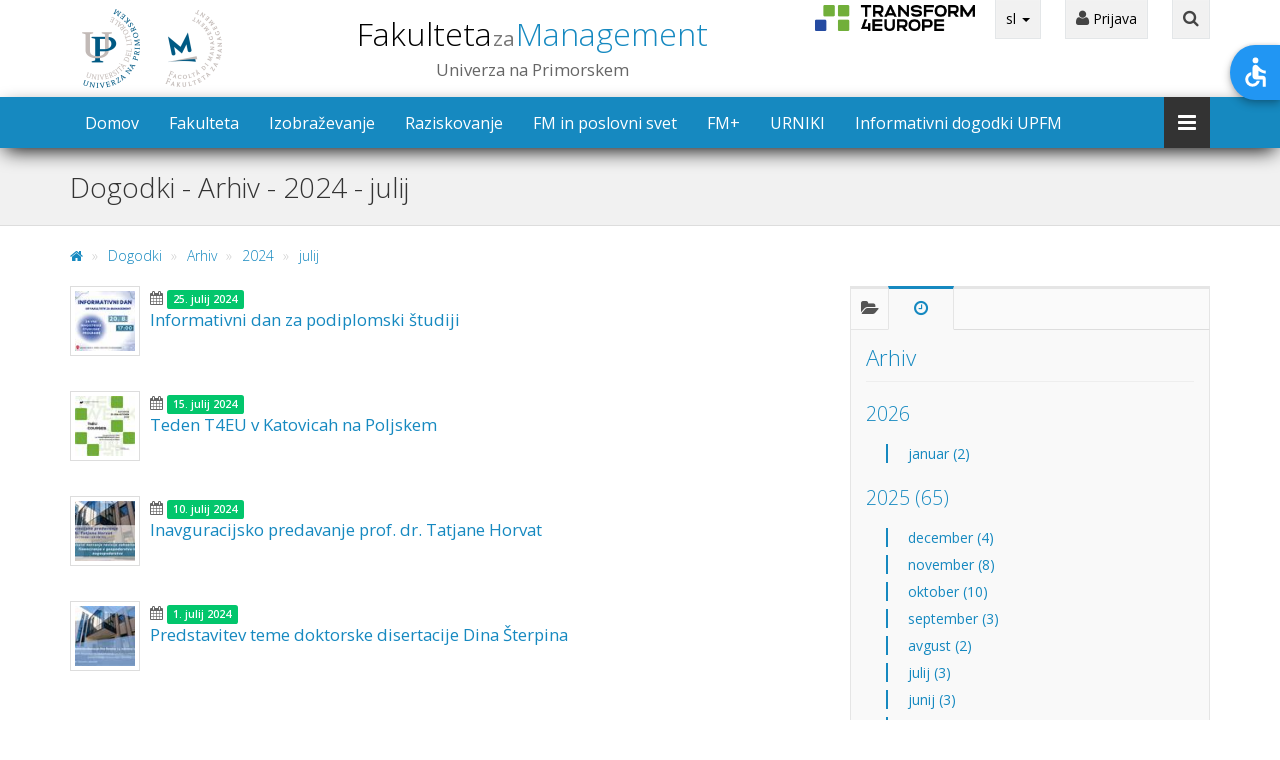

--- FILE ---
content_type: text/html; charset=utf-8
request_url: https://www.fm-kp.si/dogodki/arhiv/2024/7
body_size: 10493
content:

<!DOCTYPE html>
<html lang="sl-SI" class="bizis-nblog">
<head>
    <meta charset="utf-8" />
    <meta name="viewport" content="width=device-width, initial-scale=1">
    <meta name="viewport" content="width=device-width, initial-scale=1.0, minimum-scale=1.0, maximum-scale=1.0, user-scalable=no">
    <title>UP, Fakulteta za management - Dogodki - Arhiv - 2024 - julij</title>
    <style type="text/css">
        .zone-content img[border="1"] {
            border: 1px solid #ddd !important;
        }
    </style>

    <!--[if lt IE 9]>
<script src="/Themes/BizisBootstrapTheme/scripts/html5shiv.min.js" type="text/javascript"></script>
<![endif]-->
<!--[if lt IE 9]>
<script src="/Themes/BizisBootstrapTheme/scripts/respond.min.js" type="text/javascript"></script>
<![endif]-->
<meta content="Orchard" name="generator" />
<meta content="IE=edge,chrome=1" http-equiv="X-UA-Compatible" />
<link href="/Themes/BizisBootstrapTheme/Styles/Site.min.css?v=26" rel="stylesheet" type="text/css" />
<link href="/Themes/BizisBootstrapTheme/Styles/OpenAccessibility/style.css?v=1" rel="stylesheet" type="text/css" />

    <link rel="shortcut icon" href="/Themes/BizisBootstrapTheme/img/favicon16.ico" type="image/x-icon">
    <link rel="icon" href="/Themes/BizisBootstrapTheme/img/favicon32.png" sizes="32x32">
    <link rel="icon" href="/Themes/BizisBootstrapTheme/img/favicon48.png" sizes="48x48">
    <link rel="icon" href="/Themes/BizisBootstrapTheme/img/favicon96.png" sizes="96x96">
    <link rel="icon" href="/Themes/BizisBootstrapTheme/img/favicon144.png" sizes="144x144">
            <script>
            !function (f, b, e, v, n, t, s) {
                if (f.fbq) return; n = f.fbq = function () {
                    n.callMethod ?
                    n.callMethod.apply(n, arguments) : n.queue.push(arguments)
                };
                if (!f._fbq) f._fbq = n; n.push = n; n.loaded = !0; n.version = '2.0';
                n.queue = []; t = b.createElement(e); t.async = !0;
                t.src = v; s = b.getElementsByTagName(e)[0];
                s.parentNode.insertBefore(t, s)
            }(window, document, 'script', 'https://connect.facebook.net/en_US/fbevents.js');
            fbq('init', '380438899199657');
            fbq('track', 'PageView');
        </script>
        <noscript>
            <img height="1" width="1" src="https://www.facebook.com/tr?id=380438899199657&ev=PageView&noscript=1" />
        </noscript>
</head>
<!--[if !(IE 8)]> -->
<div id="preloader">
    <div id="status">&nbsp;</div>
</div>
<!-- <![endif]-->

<body id="skrollr-body" class="theme-inverse">
    
<div class="fsplit-1234" id="sb-site">    <div class="boxed">
        


<!-- Modal -->
<form action="https://vis.upr.si/fm/prijava_kon.asp" method="post">    <div class="modal fade" id="sisModal" tabindex="-1" role="dialog" aria-labelledby="sisModalLabel" aria-hidden="true">
        <div class="modal-dialog">
            <div class="modal-content">
                <div class="modal-header">
                    <button type="button" class="close" data-dismiss="modal" aria-hidden="true">&times;</button>
                    <h4 class="modal-title" id="sisModalLabel">Prijava v ŠIS</h4>
                </div>
                <div class="modal-body">
                    <div class="form-group">
                        <div class="input-group login-input">
                            <span class="input-group-addon"><i class="fa fa-user"></i></span>
                            <input type="text" name="up_ime"   placeholder="Uporabniško ime"    class="form-control" />
                        </div>
                        <br>
                        <div class="input-group login-input">
                            <span class="input-group-addon"><i class="fa fa-lock"></i></span>
                            <input type="password" name="geslo" class="form-control" placeholder="Geslo">
                        </div>
                        <input name="jezik" type="hidden" value="SLO">
                        <div class="clearfix"></div>
                    </div>
                </div>
                <div class="modal-footer">
                    <button type="button" class="btn btn-ar btn-default" data-dismiss="modal">Zapri</button>
                    <button type="submit" class="btn btn-ar btn-primary pull-right">Prijava</button>
                </div>
            </div>
        </div>
    </div>
<input name="__RequestVerificationToken" type="hidden" value="yiw0kU73Wd0oO3H_uaBTDmRpwzqvDiefl88qJRZL2bGCtSoGTlk-IUdUInm6TW3pM5nkxh5gp-WUCOwH5xf2rtBkYRqrJTRMyXcIZm4y_QI1" /></form>                 <header id="header-full-top" class="hidden-xs header-full">
                    <div class="container">
                        <div style="display:flex; flex-direction: row; justify-content: space-between; flex-wrap: nowrap;">
                            <div class="header-full-title" style="width: 180px; padding-left: 0; float: none;">
                            </div>
                            <div class="header-full-title" style="flex-grow: 3; padding-left: 0; float:none; background-image:none;">


<h1 style="text-align:center;">
    <a href="/" class="active">
  Fakulteta <small>za</small> <span>Management</span>    </a>
</h1>
<p>
 Univerza na Primorskem</p>

                            </div>
                            <div>
                                <div class="slogan slogan-sl hidden-sm hidden-xs" style="height:30px; width:160px; margin-top:5px; ">
                                    <img src="/Themes/BizisBootstrapTheme/img/upfm2022/logo_T4E.png" class="img-responsive">
                                </div>
                                
                            </div>
                            <div>
                                <nav class="top-nav" style="text-align:right;">
<div class="zone zone-top-navigation">




    <div class="dropdown">
        <a href="#" class="dropdown-toggle" data-toggle="dropdown">
            sl 
            <span class="caret"></span>
        </a>
        <ul class="dropdown-menu dropdown-menu-left" role="menu">
            <li role="presentation"><a role="menuitem" style="display:block;" href="/en">en -  English</a></li>
        </ul>
    </div>


<div class="dropdown">
    <a href="#" class="dropdown-toggle" data-toggle="dropdown">
        <i class="fa fa-user"></i>
Prijava    </a>
    <div class="dropdown-menu dropdown-menu-right dropdown-login-box animated fadeInUp">
        <h4 class="section-title">Prijava</h4>
            <div class="navbar-xs-links  text-center btn-group">
                <button class="btn btn-ar btn-sm btn-default" data-toggle="modal" data-target="#sisModal">
                    <i class="fa fa-sign-in"></i> ŠIS
                </button> 
                <button class="btn btn-ar btn-sm btn-info" onclick="document.location.href='https://www.fm-kp.si/intranet'">
                    <i class="fa fa fa-arrow-right"></i> Intranet
                </button>
                <button class="btn btn-ar btn-sm btn-primary" onclick="document.location.href='https://eucilnica.si/2017/login/index.php?lang=sl'">e-učilnica</button>
            </div>
            <hr />
        <form action="/uporabniki/prijava?ReturnUrl=%2Fintranet" method="post">                <div class="form-group">
                    <div class="input-group login-input">
                        <span class="input-group-addon"><i class="fa fa-user"></i></span>
                        <input type="text" name="userNameOrEmail" placeholder="Uporabniško ime" class="form-control" />
                    </div>
                    <br>
                    <div class="input-group login-input">
                        <span class="input-group-addon"><i class="fa fa-lock"></i></span>
                        <input type="password" name="password" class="form-control" placeholder="Geslo">
                    </div>
                    <div class="checkbox pull-left">
                        <label>
                            <input id="remember-me" name="rememberMe" type="checkbox" value="true" /><input name="rememberMe" type="hidden" value="false" /> Zapomni se me
                        </label>
                    </div>
                    <button type="submit" class="btn btn-ar btn-primary pull-right">Prijava</button>
                    <div class="clearfix"></div>


                </div>
<input name="__RequestVerificationToken" type="hidden" value="7hYZXfL9iyr9ezNTtK0gLHnjmZgkCjrRxZULTq8zSFrBDOVPSR_B55upp72N30K1UwC5shHtdlqOPsqC1KrSdE2cQXTpz8AQb_5gYW4Rodw1" /></form>    </div>

</div>




<div class="dropdown hidden-md hidden-sm hidden-xs">
    <a href="#" class="dropdown-toggle" data-toggle="dropdown"><i class="fa fa-search"></i></a>
    <div class="dropdown-menu dropdown-menu-right dropdown-search-box animated fadeInUp">
<form action="/Search" class="search-form" method="get">            <div class="input-group">
                <input class="form-control" id="q" name="q" placeholder="Išči..." type="text" value="" />

                <span class="input-group-btn">
                    <button class="btn btn-ar btn-primary" type="submit">Išči!</button>
                </span>
            </div>
</form>    </div>
</div>
</div>                                </nav>
                            </div>
                        </div>
                    </div>
                </header>
        




<nav class="navbar navbar-static-top navbar-default navbar-header-full navbar-inverse yamm " role="navigation" id="header">
    <div class="container">
        <div class="navbar-header">
            <button type="button" class="navbar-toggle" data-toggle="collapse" data-target="#bs-example-navbar-collapse-1">
                <span class="sr-only">Toggle navigation</span>
                <i class="fa fa-bars"></i>
            </button>

<a class="navbar-brand hidden-lg hidden-md hidden-sm" href="/">
  Fakulteta <small>za</small> <span>Management</span></a>



        </div>
        <div class="pull-right">
            <a href="javascript:void(0);" class="sb-icon-navbar sb-toggle-right"><i class="fa fa-bars"></i></a>
        </div>
            <div class="navbar-xs-links hidden-lg hidden-md hidden-sm text-center">
                <a class="btn btn-ar btn-sm btn-default" href="javascript:void(0);" data-toggle="modal" data-target="#sisModal">
                    <i class="fa fa-sign-in"></i> ŠIS
                </a>
                <a class="btn btn-ar btn-sm btn-default" href="/intranet" >
                    <i class="fa fa fa-arrow-right"></i> Intranet
                </a>
                <a class="btn btn-ar btn-sm btn-primary" href="https://eucilnica.si/2017/login/index.php?lang=sl">e-učilnica</a>
            </div>
        <div class="collapse navbar-collapse" id="bs-example-navbar-collapse-1">
            <ul class="nav navbar-nav">

<li >

    <a href="/" >
                Domov        
        
    </a>
</li>

<li >

    <a href="/predstavitev" >
                Fakulteta        
        
    </a>
</li>

<li >

    <a href="/izobrazevanje" >
                Izobraževanje        
        
    </a>
</li>

<li >

    <a href="/raziskovanje" >
                Raziskovanje        
        
    </a>
</li>

<li >

    <a href="/fm_in_poslovni_svet" >
                FM in poslovni svet        
        
    </a>
</li>

<li >

    <a href="/fmplus" >
                FM+        
        
    </a>
</li>

<li >

    <a href="https://www.fm-kp.si/izobrazevanje/URNIKI" >
                URNIKI        
        
    </a>
</li>

<li >

    <a href="https://www.fm-kp.si/izobrazevanje/informativni_dnevi" >
                Informativni dogodki UPFM        
        
    </a>
</li>

            </ul>

        </div>
    </div>
</nav>




            <header id="layout-before-main group" class="main-header no-margin-bottom">

                <div class="container">

<h1 class="page-title">Dogodki - Arhiv - 2024 - julij </h1>                </div>
            </header>

            <div class="hidden-md hidden-lg margin-bottom-20"></div>
            <div class="container layout-breadcrumbs hidden-sm hidden-xs">


<div class="row">
    <div class="col-md-12 hidden-xs hidden-sm">
        <ol class="breadcrumb" >
                <li >
                        <a href="/" ><i class="fa fa-home"></i></a>
                </li>
                <li >
                        <a href="/dogodki" >Dogodki</a>
                </li>
                <li >
                        <a href="/dogodki/arhiv" >Arhiv</a>
                </li>
                <li >
                        <a href="/dogodki/arhiv/2024" >2024</a>
                </li>
                <li >
                        <a href="/dogodki/arhiv/2024/7"  class="active">julij</a>
                </li>
        </ol>

        <div class="clearfix"></div>
    </div>
</div>
            </div>
                
        <div id="layout-main-container">
            <div id="layout-main" class="group">

                <div id="layout-content" class="group">
                                                                <div id="content" class="group">
                            <div class="zone zone-content">

<div class="row">
    <div class="col-md-8">

<div class="media">
    <a class="pull-left" href="/dogodki/Informativni_dan_za_podiplomski_študiji">
        <img class="media-object thumbnail" src="/Media/Default/dogodki/_Thumbnails/70x70ae/SOFINANCIRANJE%20DOKTORSKEGA%20ŠTUDIJA%20V%20LETU%20202425%20Za%20vse%20študente%20UP%20(3).jpg" alt="" style="width:70px; height:70px;">
    </a>
    <div class="media-body">
        <i class="fa fa-calendar"></i>
        <span class="label label-success" >
            25. julij 2024
        </span>
        

        <h5 class="media-heading"><a href="/dogodki/Informativni_dan_za_podiplomski_študiji">Informativni dan za podiplomski študiji</a></h5>

    </div>
</div>

<div class="media">
    <a class="pull-left" href="/dogodki/Teden_T4EU_v_Katovicah_na_Poljskem">
        <img class="media-object thumbnail" src="/Media/Default/novice/_Thumbnails/70x70ae/IMG_0346.jpg" alt="" style="width:70px; height:70px;">
    </a>
    <div class="media-body">
        <i class="fa fa-calendar"></i>
        <span class="label label-success" >
            15. julij 2024
        </span>
        

        <h5 class="media-heading"><a href="/dogodki/Teden_T4EU_v_Katovicah_na_Poljskem">Teden T4EU v Katovicah na Poljskem</a></h5>

    </div>
</div>

<div class="media">
    <a class="pull-left" href="/dogodki/inavguracijsko_predavanje_prof_dr_Tatjane_Horvat">
        <img class="media-object thumbnail" src="/Media/Default/dogodki/_Thumbnails/70x70ae/Gostovanje%20ameriškega%20raziskovalca%20dr.%20Petra%20Oražem%20(3).jpg" alt="" style="width:70px; height:70px;">
    </a>
    <div class="media-body">
        <i class="fa fa-calendar"></i>
        <span class="label label-success" >
            10. julij 2024
        </span>
        

        <h5 class="media-heading"><a href="/dogodki/inavguracijsko_predavanje_prof_dr_Tatjane_Horvat">Inavguracijsko predavanje prof. dr. Tatjane Horvat</a></h5>

    </div>
</div>

<div class="media">
    <a class="pull-left" href="/dogodki/predstavitev_teme_doktorske_disertacije_Dina_Šterpina">
        <img class="media-object thumbnail" src="/Media/Default/predstavitev/_Thumbnails/70x70ae/Study%20in%20SLO_B2M_posamezni%20B2%20programi%20(1).jpg" alt="" style="width:70px; height:70px;">
    </a>
    <div class="media-body">
        <i class="fa fa-calendar"></i>
        <span class="label label-success" >
            1. julij 2024
        </span>
        

        <h5 class="media-heading"><a href="/dogodki/predstavitev_teme_doktorske_disertacije_Dina_Šterpina">Predstavitev teme doktorske disertacije Dina Šterpina</a></h5>

    </div>
</div>

        <section class="text-center">

            
        </section>
    </div>
    <div class="col-md-4">
        
    <ul class="nav nav-tabs nav-tabs-ar">
               
                    <li class="">
                <a href="#categories_tab0" data-toggle="tab" aria-expanded="false"><i class="fa fa-folder-open"></i></a>
            </li>
                    <li class="active">
                <a href="#archive_tab0" data-toggle="tab" aria-expanded="true"><i class="fa fa-clock-o"></i></a>
            </li>
    </ul>
    <div class="tab-content block">
               
                    <div class=" tab-pane" id="categories_tab0">
                <h3 class="post-title no-margin-top">Kategorije</h3>
                
    <ul class="simple">
            <li>
                <a href="/dogodki/predavanja">Predavanja</a>
            </li>
            <li>
                <a href="/dogodki/konference">Konference</a>
            </li>
            <li>
                <a href="/dogodki/studenti">Študenti</a>
            </li>
    </ul>

            </div>
                    <div class="active tab-pane" id="archive_tab0">
                <h3 class="post-title no-margin-top">
                    <a href="/dogodki/arhiv" >Arhiv</a>
                </h3>
                

<div class="archives">
        <ul class="years simple">

                    <li>
                        <h4>2026</h4>
                        <ul class="archiveMonthList">
                                <li>
                                    <a href="/dogodki/arhiv/2026/1">januar (2)</a>
                                </li>
                        </ul>
                    </li>
                    <li class="previous">
                        <h4>2025 <span>(65)</span></h4>
                        <ul class="archiveMonthList">
                                <li>
                                    <a href="/dogodki/arhiv/2025/12">december (4)</a>
                                </li>
                                <li>
                                    <a href="/dogodki/arhiv/2025/11">november (8)</a>
                                </li>
                                <li>
                                    <a href="/dogodki/arhiv/2025/10">oktober (10)</a>
                                </li>
                                <li>
                                    <a href="/dogodki/arhiv/2025/9">september (3)</a>
                                </li>
                                <li>
                                    <a href="/dogodki/arhiv/2025/8">avgust (2)</a>
                                </li>
                                <li>
                                    <a href="/dogodki/arhiv/2025/7">julij (3)</a>
                                </li>
                                <li>
                                    <a href="/dogodki/arhiv/2025/6">junij (3)</a>
                                </li>
                                <li>
                                    <a href="/dogodki/arhiv/2025/5">maj (5)</a>
                                </li>
                                <li>
                                    <a href="/dogodki/arhiv/2025/4">april (5)</a>
                                </li>
                                <li>
                                    <a href="/dogodki/arhiv/2025/3">marec (11)</a>
                                </li>
                                <li>
                                    <a href="/dogodki/arhiv/2025/2">februar (6)</a>
                                </li>
                                <li>
                                    <a href="/dogodki/arhiv/2025/1">januar (5)</a>
                                </li>
                        </ul>
                    </li>
                    <li class="previous">
                        <h4>2024 <span>(69)</span></h4>
                        <ul class="archiveMonthList">
                                <li>
                                    <a href="/dogodki/arhiv/2024/12">december (3)</a>
                                </li>
                                <li>
                                    <a href="/dogodki/arhiv/2024/11">november (6)</a>
                                </li>
                                <li>
                                    <a href="/dogodki/arhiv/2024/10">oktober (6)</a>
                                </li>
                                <li>
                                    <a href="/dogodki/arhiv/2024/9">september (1)</a>
                                </li>
                                <li>
                                    <a href="/dogodki/arhiv/2024/8">avgust (3)</a>
                                </li>
                                <li>
                                    <a href="/dogodki/arhiv/2024/7">julij (4)</a>
                                </li>
                                <li>
                                    <a href="/dogodki/arhiv/2024/6">junij (1)</a>
                                </li>
                                <li>
                                    <a href="/dogodki/arhiv/2024/5">maj (5)</a>
                                </li>
                                <li>
                                    <a href="/dogodki/arhiv/2024/4">april (14)</a>
                                </li>
                                <li>
                                    <a href="/dogodki/arhiv/2024/3">marec (13)</a>
                                </li>
                                <li>
                                    <a href="/dogodki/arhiv/2024/2">februar (7)</a>
                                </li>
                                <li>
                                    <a href="/dogodki/arhiv/2024/1">januar (6)</a>
                                </li>
                        </ul>
                    </li>
                    <li class="previous">
                        <h4>2023 <span>(55)</span></h4>
                        <ul class="archiveMonthList">
                                <li>
                                    <a href="/dogodki/arhiv/2023/12">december (10)</a>
                                </li>
                                <li>
                                    <a href="/dogodki/arhiv/2023/11">november (6)</a>
                                </li>
                                <li>
                                    <a href="/dogodki/arhiv/2023/10">oktober (5)</a>
                                </li>
                                <li>
                                    <a href="/dogodki/arhiv/2023/9">september (2)</a>
                                </li>
                                <li>
                                    <a href="/dogodki/arhiv/2023/8">avgust (4)</a>
                                </li>
                                <li>
                                    <a href="/dogodki/arhiv/2023/6">junij (5)</a>
                                </li>
                                <li>
                                    <a href="/dogodki/arhiv/2023/5">maj (7)</a>
                                </li>
                                <li>
                                    <a href="/dogodki/arhiv/2023/4">april (3)</a>
                                </li>
                                <li>
                                    <a href="/dogodki/arhiv/2023/3">marec (5)</a>
                                </li>
                                <li>
                                    <a href="/dogodki/arhiv/2023/2">februar (4)</a>
                                </li>
                                <li>
                                    <a href="/dogodki/arhiv/2023/1">januar (4)</a>
                                </li>
                        </ul>
                    </li>
                    <li class="previous">
                        <h4>2022 <span>(82)</span></h4>
                        <ul class="archiveMonthList">
                                <li>
                                    <a href="/dogodki/arhiv/2022/12">december (4)</a>
                                </li>
                                <li>
                                    <a href="/dogodki/arhiv/2022/11">november (5)</a>
                                </li>
                                <li>
                                    <a href="/dogodki/arhiv/2022/10">oktober (6)</a>
                                </li>
                                <li>
                                    <a href="/dogodki/arhiv/2022/9">september (3)</a>
                                </li>
                                <li>
                                    <a href="/dogodki/arhiv/2022/8">avgust (4)</a>
                                </li>
                                <li>
                                    <a href="/dogodki/arhiv/2022/7">julij (1)</a>
                                </li>
                                <li>
                                    <a href="/dogodki/arhiv/2022/6">junij (3)</a>
                                </li>
                                <li>
                                    <a href="/dogodki/arhiv/2022/5">maj (14)</a>
                                </li>
                                <li>
                                    <a href="/dogodki/arhiv/2022/4">april (9)</a>
                                </li>
                                <li>
                                    <a href="/dogodki/arhiv/2022/3">marec (13)</a>
                                </li>
                                <li>
                                    <a href="/dogodki/arhiv/2022/2">februar (8)</a>
                                </li>
                                <li>
                                    <a href="/dogodki/arhiv/2022/1">januar (12)</a>
                                </li>
                        </ul>
                    </li>
                    <li class="previous">
                        <h4>2021 <span>(63)</span></h4>
                        <ul class="archiveMonthList">
                                <li>
                                    <a href="/dogodki/arhiv/2021/12">december (4)</a>
                                </li>
                                <li>
                                    <a href="/dogodki/arhiv/2021/11">november (9)</a>
                                </li>
                                <li>
                                    <a href="/dogodki/arhiv/2021/10">oktober (4)</a>
                                </li>
                                <li>
                                    <a href="/dogodki/arhiv/2021/9">september (2)</a>
                                </li>
                                <li>
                                    <a href="/dogodki/arhiv/2021/8">avgust (1)</a>
                                </li>
                                <li>
                                    <a href="/dogodki/arhiv/2021/7">julij (1)</a>
                                </li>
                                <li>
                                    <a href="/dogodki/arhiv/2021/6">junij (2)</a>
                                </li>
                                <li>
                                    <a href="/dogodki/arhiv/2021/5">maj (5)</a>
                                </li>
                                <li>
                                    <a href="/dogodki/arhiv/2021/4">april (9)</a>
                                </li>
                                <li>
                                    <a href="/dogodki/arhiv/2021/3">marec (11)</a>
                                </li>
                                <li>
                                    <a href="/dogodki/arhiv/2021/2">februar (12)</a>
                                </li>
                                <li>
                                    <a href="/dogodki/arhiv/2021/1">januar (3)</a>
                                </li>
                        </ul>
                    </li>
                    <li class="previous">
                        <h4>2020 <span>(41)</span></h4>
                        <ul class="archiveMonthList">
                                <li>
                                    <a href="/dogodki/arhiv/2020/12">december (5)</a>
                                </li>
                                <li>
                                    <a href="/dogodki/arhiv/2020/11">november (3)</a>
                                </li>
                                <li>
                                    <a href="/dogodki/arhiv/2020/10">oktober (7)</a>
                                </li>
                                <li>
                                    <a href="/dogodki/arhiv/2020/9">september (4)</a>
                                </li>
                                <li>
                                    <a href="/dogodki/arhiv/2020/8">avgust (1)</a>
                                </li>
                                <li>
                                    <a href="/dogodki/arhiv/2020/7">julij (1)</a>
                                </li>
                                <li>
                                    <a href="/dogodki/arhiv/2020/6">junij (1)</a>
                                </li>
                                <li>
                                    <a href="/dogodki/arhiv/2020/5">maj (3)</a>
                                </li>
                                <li>
                                    <a href="/dogodki/arhiv/2020/4">april (5)</a>
                                </li>
                                <li>
                                    <a href="/dogodki/arhiv/2020/3">marec (4)</a>
                                </li>
                                <li>
                                    <a href="/dogodki/arhiv/2020/2">februar (5)</a>
                                </li>
                                <li>
                                    <a href="/dogodki/arhiv/2020/1">januar (2)</a>
                                </li>
                        </ul>
                    </li>
                    <li class="previous">
                        <h4>2019 <span>(77)</span></h4>
                        <ul class="archiveMonthList">
                                <li>
                                    <a href="/dogodki/arhiv/2019/12">december (8)</a>
                                </li>
                                <li>
                                    <a href="/dogodki/arhiv/2019/11">november (7)</a>
                                </li>
                                <li>
                                    <a href="/dogodki/arhiv/2019/10">oktober (5)</a>
                                </li>
                                <li>
                                    <a href="/dogodki/arhiv/2019/9">september (2)</a>
                                </li>
                                <li>
                                    <a href="/dogodki/arhiv/2019/8">avgust (2)</a>
                                </li>
                                <li>
                                    <a href="/dogodki/arhiv/2019/7">julij (1)</a>
                                </li>
                                <li>
                                    <a href="/dogodki/arhiv/2019/6">junij (1)</a>
                                </li>
                                <li>
                                    <a href="/dogodki/arhiv/2019/5">maj (13)</a>
                                </li>
                                <li>
                                    <a href="/dogodki/arhiv/2019/4">april (9)</a>
                                </li>
                                <li>
                                    <a href="/dogodki/arhiv/2019/3">marec (13)</a>
                                </li>
                                <li>
                                    <a href="/dogodki/arhiv/2019/2">februar (6)</a>
                                </li>
                                <li>
                                    <a href="/dogodki/arhiv/2019/1">januar (10)</a>
                                </li>
                        </ul>
                    </li>
                    <li class="previous">
                        <h4>2018 <span>(88)</span></h4>
                        <ul class="archiveMonthList">
                                <li>
                                    <a href="/dogodki/arhiv/2018/12">december (7)</a>
                                </li>
                                <li>
                                    <a href="/dogodki/arhiv/2018/11">november (12)</a>
                                </li>
                                <li>
                                    <a href="/dogodki/arhiv/2018/10">oktober (9)</a>
                                </li>
                                <li>
                                    <a href="/dogodki/arhiv/2018/9">september (2)</a>
                                </li>
                                <li>
                                    <a href="/dogodki/arhiv/2018/6">junij (5)</a>
                                </li>
                                <li>
                                    <a href="/dogodki/arhiv/2018/5">maj (18)</a>
                                </li>
                                <li>
                                    <a href="/dogodki/arhiv/2018/4">april (8)</a>
                                </li>
                                <li>
                                    <a href="/dogodki/arhiv/2018/3">marec (16)</a>
                                </li>
                                <li>
                                    <a href="/dogodki/arhiv/2018/2">februar (4)</a>
                                </li>
                                <li>
                                    <a href="/dogodki/arhiv/2018/1">januar (7)</a>
                                </li>
                        </ul>
                    </li>
                    <li class="previous">
                        <h4>2017 <span>(94)</span></h4>
                        <ul class="archiveMonthList">
                                <li>
                                    <a href="/dogodki/arhiv/2017/12">december (5)</a>
                                </li>
                                <li>
                                    <a href="/dogodki/arhiv/2017/11">november (9)</a>
                                </li>
                                <li>
                                    <a href="/dogodki/arhiv/2017/10">oktober (4)</a>
                                </li>
                                <li>
                                    <a href="/dogodki/arhiv/2017/8">avgust (2)</a>
                                </li>
                                <li>
                                    <a href="/dogodki/arhiv/2017/6">junij (8)</a>
                                </li>
                                <li>
                                    <a href="/dogodki/arhiv/2017/5">maj (25)</a>
                                </li>
                                <li>
                                    <a href="/dogodki/arhiv/2017/4">april (4)</a>
                                </li>
                                <li>
                                    <a href="/dogodki/arhiv/2017/3">marec (20)</a>
                                </li>
                                <li>
                                    <a href="/dogodki/arhiv/2017/2">februar (5)</a>
                                </li>
                                <li>
                                    <a href="/dogodki/arhiv/2017/1">januar (12)</a>
                                </li>
                        </ul>
                    </li>
                    <li class="previous">
                        <h4>2016 <span>(110)</span></h4>
                        <ul class="archiveMonthList">
                                <li>
                                    <a href="/dogodki/arhiv/2016/12">december (11)</a>
                                </li>
                                <li>
                                    <a href="/dogodki/arhiv/2016/11">november (16)</a>
                                </li>
                                <li>
                                    <a href="/dogodki/arhiv/2016/10">oktober (12)</a>
                                </li>
                                <li>
                                    <a href="/dogodki/arhiv/2016/9">september (4)</a>
                                </li>
                                <li>
                                    <a href="/dogodki/arhiv/2016/8">avgust (3)</a>
                                </li>
                                <li>
                                    <a href="/dogodki/arhiv/2016/7">julij (4)</a>
                                </li>
                                <li>
                                    <a href="/dogodki/arhiv/2016/6">junij (1)</a>
                                </li>
                                <li>
                                    <a href="/dogodki/arhiv/2016/5">maj (10)</a>
                                </li>
                                <li>
                                    <a href="/dogodki/arhiv/2016/4">april (6)</a>
                                </li>
                                <li>
                                    <a href="/dogodki/arhiv/2016/3">marec (24)</a>
                                </li>
                                <li>
                                    <a href="/dogodki/arhiv/2016/2">februar (8)</a>
                                </li>
                                <li>
                                    <a href="/dogodki/arhiv/2016/1">januar (11)</a>
                                </li>
                        </ul>
                    </li>
                    <li class="previous">
                        <h4>2015 <span>(33)</span></h4>
                        <ul class="archiveMonthList">
                                <li>
                                    <a href="/dogodki/arhiv/2015/12">december (5)</a>
                                </li>
                                <li>
                                    <a href="/dogodki/arhiv/2015/11">november (8)</a>
                                </li>
                                <li>
                                    <a href="/dogodki/arhiv/2015/10">oktober (10)</a>
                                </li>
                                <li>
                                    <a href="/dogodki/arhiv/2015/6">junij (5)</a>
                                </li>
                                <li>
                                    <a href="/dogodki/arhiv/2015/5">maj (3)</a>
                                </li>
                                <li>
                                    <a href="/dogodki/arhiv/2015/3">marec (1)</a>
                                </li>
                                <li>
                                    <a href="/dogodki/arhiv/2015/1">januar (1)</a>
                                </li>
                        </ul>
                    </li>
                    <li class="previous">
                        <h4>2014 <span>(1)</span></h4>
                        <ul class="archiveMonthList">
                                <li>
                                    <a href="/dogodki/arhiv/2014/11">november (1)</a>
                                </li>
                        </ul>
                    </li>
        </ul>
</div>
            </div>
    </div>


    </div>
</div></div>
                        </div>
                                    </div>
                            </div>
        </div>


                
                                <div id="layout-begin-footer" class="group margin-top-20">
            


</div>
        <aside id="footer-widgets">
            <div class="container">
                <div id="footer-quad" class="row">
                        <div id="footer-quad-first">
                            <div class="zone zone-footer-quad-first">

<article class="widget-footer-quad-first widget-share-widget widget">
        <h3>Deli z ostalimi</h3>







<a href="#" data-type="twitter" data-url="https://www.fm-kp.si/dogodki/arhiv/2024/7"
   data-description=""
   data-via="UPFMKoper" class="prettySocial social-icon-ar sm no-margin-bottom twitter"><i class="fa fa-twitter"></i></a>

<a href="#" data-type="facebook"
   data-url="https://www.fm-kp.si/dogodki/arhiv/2024/7"
   data-title=""
   class="prettySocial social-icon-ar sm no-margin-bottom facebook">
    <i class="fa fa-facebook"></i>
</a>


<a href="#" data-type="googleplus" data-url="https://www.fm-kp.si/dogodki/arhiv/2024/7"
   data-description=""
   class="prettySocial social-icon-ar sm no-margin-bottom google-plus">
    <i class="fa fa-google-plus"></i>
</a>


<a href="#" data-type="linkedin" data-url="https://www.fm-kp.si/dogodki/arhiv/2024/7"
   data-title=""
   data-via="UPFMKoper"
      class="prettySocial social-icon-ar sm no-margin-bottom linkedin">
   <i class="fa fa-linkedin"></i>
</a>


</article>


<article class="widget-footer-quad-first widget-html-widget widget">




<p>&nbsp;</p>
<p>&nbsp;&nbsp; <img src="/Media/Default/novice/UP-in-CLANICE-logotipi-13.png" alt="" width="161" height="91" /></p>
<p>&nbsp;<img src="/Themes/BizisBootstrapTheme/img/upfm2022/logo_T4E_gray_30.png" alt="" width="133" height="32" /></p>
<p>&nbsp;</p>
<p>&nbsp;</p> 

</article>
</div>
                        </div>
                        <div id="footer-quad-first-after"></div>
                    <div id="footer-quad-end-1"></div>
                        <div id="footer-quad-second">
                            <div class="zone zone-footer-quad-second">

<article class="widget-footer-quad-second widget-html-widget widget">
        <h3>Koper</h3>




<p><a href="/predstavitev/studijska_sredisca/koper">Sedež fakultete</a></p>
<p><span class="fa mceNonEditable"></span>&nbsp; Izolska vrata 2<br />&nbsp; &nbsp; SI-6000 Koper</p>
<p><span class="fa mceNonEditable"></span>&nbsp;<a href="mailto:info@fm-kp.si">info@fm.upr.si</a>&nbsp;</p>
<p><span class="fa mceNonEditable"></span>&nbsp; 05 610 20 00</p>
<p><span class="fa mceNonEditable"></span>&nbsp;<a href="mailto:referat@fm-kp.si">referat@fm.upr.si</a>&nbsp;</p>
<p><span class="fa mceNonEditable"></span>&nbsp; Za &scaron;tudente: 05 610 20 03</p>
<p><span class="fa mceNonEditable"></span><span>&nbsp; Za &scaron;tudente: 05 610 20 20</span></p>
<p><span class="fa mceNonEditable"></span>&nbsp; Za &scaron;tudente:&nbsp;<span data-olk-copy-source="MessageBody">05 610 20 24</span></p>
<p>&nbsp;</p> 

</article>
</div>
                        </div>
                    <div id="footer-quad-end-2"></div>
                        <div id="footer-quad-third">
                            <div class="zone zone-footer-quad-third">

<article class="widget-footer-quad-third widget-html-widget widget">




<p>&nbsp;</p>
<p class="lead lead-sm"><span class="em-primary"><strong><a class="btn btn-ar btn-info btn-primary" title="Referat in mednarodna pisarna" href="/izobrazevanje/referat" target="_blank">Referat in mednarodna pisarna</a></strong></span></p> 

</article>
</div>
                        </div>
                    <div id="footer-quad-end-3"></div>
                        <div id="footer-quad-fourth">
                            <div class="zone zone-footer-quad-fourth">

<article class="widget-footer-quad-fourth widget-html-widget widget">




<p>&nbsp;</p>
<p><a class="btn btn-ar btn-primary btn-default" title="Eduroam" href="/eduroam"><img style="float: right;" src="/Media/Default/eduroam/eduroam_trans_450pix.png" alt="Eduroam" width="200" height="87" /> </a></p> 

</article>
</div>
                        </div>
                </div>
            </div>
        </aside>
        <div id="layout-footer" class="group">
            <footer id="footer">

                    <div id="footer-sig" class="group">
                        <div class="zone zone-footer"><div class="credits">
    <span class="copyright">&#169; 2015 Univerza na Primorskem, Fakulteta za management</span>
    <i class="fa fa-circle"></i> Zasnova in izdelava <span class="poweredby"><a href="https://solaria.bizis.si">BizIS</a></span>
</div>
<div class="user-display">
        <span class="user-actions"><a href="/en/users/logon?ReturnUrl=%2Fdogodki%2Farhiv%2F2024%2F7" rel="nofollow">Prijava</a></span>
</div></div>
                    </div>
            </footer>
        </div>
    </div>
</div>        <div class="sb-slidebar sb-right sb-slidebar-dark sb-width-wide">

<form action="/Search" class="search-form" method="get">    <div class="input-group">
        <input class="form-control" id="q" name="q" placeholder="Išči..." type="text" value="" />

        <span class="input-group-btn">
            <button class="btn btn-default" type="submit"><i class="fa fa-search"></i></button>
        </span>
    </div>
</form>            <div class="zone zone-slide-right">

        <h2 class="slidebar-header">Družbena omrežja</h2>
        <div class="slidebar-social-icons">
                <a href="https://www.facebook.com/profile.php?id=61564814369831" class="social-icon-ar facebook"><i class="fa fa-facebook"></i></a>
                <a href="https://www.linkedin.com/school/fmkoper/" class="social-icon-ar linkedin"><i class="fa fa-linkedin"></i></a>
                <a href="https://www.instagram.com/up.fm.koper/" class="social-icon-ar instagram"><i class="fa fa-instagram"></i></a>
        </div>






        <h2 class="slidebar-header no-margin-bottom">
Kazalo        </h2>
    

    <ul class="slidebar-menu">


<li  class="">
    <a style="padding-left:20px;" href="/novice" class=" leaf">
                Novice
        

        
    </a>

</li>



<li  class="active  active_node">
    <a style="padding-left:20px;" href="/dogodki" class=" leaf active active_node">
                Dogodki
        

        
    </a>

</li>



<li  class="">
    <a style="padding-left:20px;" href="/izobrazevanje/referat" class=" leaf">
                Referat za študentske zadeve
        

        
    </a>

</li>



<li  class="">
    <a style="padding-left:20px;" href="/izobrazevanje/programi_2_stopnje/diferencialni_izpiti" class=" leaf">
                Diferencialni izpiti
        

        
    </a>

</li>



<li  class="">
    <a style="padding-left:20px;" href="/predstavitev/osebna_izkaznica_in_kontakti" class=" leaf">
                Kontakti
        

        
    </a>

</li>



<li  class="">
    <a style="padding-left:20px;" href="/predstavitev/sodelavci/pedagoski_seznam" class=" leaf">
                    <i class="fa fa-group"></i>
        Učitelji in raziskovalci
        

        
    </a>

</li>



<li  class="">
    <a style="padding-left:20px;" href="/predstavitev/sodelavci/strokovni_seznam" class=" leaf">
                    <i class="fa fa-group"></i>
        Strokovni sodelavci
        

        
    </a>

</li>



<li  class="">
    <a style="padding-left:20px;" href="/izobrazevanje/studijski_koledar/2025-2026" class=" leaf">
                    <i class="fa fa-calendar"></i>
        Študijski koledar 2025/2026
        

        
    </a>

</li>



<li  class="">
    <a style="padding-left:20px;" href="https://vis.upr.si/fm/obvestila/zagovori_datoteka.htm" class=" leaf">
                    <i class="fa fa-graduation-cap"></i>
        Zagovori diplomskih del
        

        
    </a>

</li>



<li  class="">
    <a style="padding-left:20px;" href="/predstavitev/koledar_dogodkov" class=" leaf">
                Koledar dogodkov
        

        
    </a>

</li>

    </ul>


</div>



        </div>


    <script src="//ajax.aspnetcdn.com/ajax/jQuery/jquery-1.11.1.js" type="text/javascript"></script>
<script src="/Themes/BizisBootstrapTheme/scripts/bootstrap.js" type="text/javascript"></script>
<script src="/Themes/BizisBootstrapTheme/scripts/slidebars.min.js" type="text/javascript"></script>
<script src="/Themes/BizisBootstrapTheme/scripts/jquery.prettySocial.min.js?v=26" type="text/javascript"></script>
<script src="/Themes/BizisBootstrapTheme/scripts/app.js?v=26" type="text/javascript"></script>
<script src="/Themes/BizisBootstrapTheme/scripts/eu_cookie_compliance.js?v=26" type="text/javascript"></script>
<script src="/Themes/BizisBootstrapTheme/scripts/accessibility.min.js?v=1" type="text/javascript"></script>
    <script>

        var html_eu = "\r\n\u003cdiv class=\u0027sliding-popup-bottom info\u0027\u003e\r\n    \u003cdiv class=\u0027popup-content row\u0027\u003e\r\n        \u003cdiv id=\u0027popup-text\u0027\u003e\r\n            \u003cp class=\u0027sl\u0027\u003e\r\n                    Spletno mesto uporablja piškotke z namenom zagotavljanja spletne storitve in funkcionalnosti, ki jih brez piškotkov ne bi mogli nuditi.\r\n                        Z obiskom in uporabo spletnega mesta soglašate s piškotki.\r\n            \u003c/p\u003e\r\n        \u003c/div\u003e\r\n        \u003cdiv id=\u0027popup-buttons\u0027\u003e\r\n            \u003cbutton type=\u0027button\u0027 class=\u0027btn btn-success agree-button\u0027\u003e\r\n                    Strinjam se\r\n            \u003c/button\u003e\r\n            \u003cbutton type=\u0027button\u0027 class=\u0027btn btn-default find-more-button\u0027\u003e\r\n                    Želim izvedeti več\r\n            \u003c/button\u003e\r\n        \u003c/div\u003e\r\n    \u003c/div\u003e\r\n\u003c/div\u003e";
        Drupal.settings = {
            basePath: '/',
            eu_cookie_compliance: {
                popup_enabled: 1, popup_agreed_enabled: 0, popup_hide_agreed: 0, popup_html_info: html_eu, popup_height: "auto", popup_width: "100%",
                popup_delay: 1000, popup_link: "/zasebnost/index", popup_position: 0, popup_language: "sl"
            },
        };
        Drupal.eu_cookie_compliance.createPopup(Drupal.settings.eu_cookie_compliance.popup_html_info);
    </script>
        <script>
            $(function () {
                $('body').openAccessibility({
                    localization: ['sl'],
                    textSelector: 'p,a',
                    zoom: 1
                });
            })
        </script>     


    


        
<script type="text/javascript">
	  var _gaq = _gaq || [];
	  _gaq.push(['_setAccount', 'UA-69003235-3']);
	  _gaq.push(['_trackPageview']);
	  (function() {
	    var ga = document.createElement('script'); ga.type = 'text/javascript'; ga.async = true;
	    ga.src = ('https:' == document.location.protocol ? 'https://ssl' : 'http://www') + '.google-analytics.com/ga.js';
	    var s = document.getElementsByTagName('script')[0]; s.parentNode.insertBefore(ga, s);
	  })();
</script>



</body>
</html>

--- FILE ---
content_type: text/css
request_url: https://www.fm-kp.si/Themes/BizisBootstrapTheme/Styles/OpenAccessibility/style.css?v=1
body_size: 1588
content:
.open-accessibility {
  position: fixed;
  direction: rtl;
  z-index: 10;
  right: 30px;
  top: 30px;
  min-width: 300px;
  user-select: none; }
  .open-accessibility.open-accessibility-size-s.open-accessibility-collapsed .open-accessibility-container {
    width: 40px;
    height: 40px; }
    .open-accessibility.open-accessibility-size-s.open-accessibility-collapsed .open-accessibility-container .open-accessibility-expand-button {
      line-height: 40px;
      width: 40px;
      height: 40px; }
      .open-accessibility.open-accessibility-size-s.open-accessibility-collapsed .open-accessibility-container .open-accessibility-expand-button svg {
        width: 24px;
        height: 40px; }
  .open-accessibility.open-accessibility-size-l.open-accessibility-collapsed .open-accessibility-container {
    width: 160px;
    height: 160px; }
    .open-accessibility.open-accessibility-size-l.open-accessibility-collapsed .open-accessibility-container .open-accessibility-expand-button {
      line-height: 160px;
      width: 160px;
      height: 80px; }
      .open-accessibility.open-accessibility-size-l.open-accessibility-collapsed .open-accessibility-container .open-accessibility-expand-button svg {
        width: 80px;
        height: 160px; }
  .open-accessibility-container {
    overflow: hidden;
    box-sizing: border-box;
    transition: transform 0.2s ease-in-out, width 0.3s ease-in-out, height 0.3s ease-in-out, background-color 0.3s ease-in-out, color 0.3s ease-in-out, border-radius 0.3s ease-in-out;
    box-shadow: rgba(0, 0, 0, 0.137255) 0px 0px 4px 0px, rgba(0, 0, 0, 0.278431) 0px 4px 8px 0px; }
  .open-accessibility-zoom {
    transition: zoom 0.3s ease-in-out; }
  .open-accessibility-cursor *:hover, .open-accessibility-cursor * {
    cursor: url("images/cursor.png"), default; }
  .open-accessibility-cursor-workaround {
    pointer-events: none;
    position: absolute;
    width: 38px;
    height: 60px;
    z-index: 1000;
    background-image: url("images/cursor.png"); }
  .open-accessibility-highlighted-links .highlighted-link {
    text-decoration: underline !important; }
  .open-accessibility-highlighted-links a,
  .open-accessibility-highlighted-links a:link,
  .open-accessibility-highlighted-links a:visited,
  .open-accessibility-highlighted-links a:hover,
  .open-accessibility-highlighted-links a:active {
    text-decoration: underline !important; }
  .open-accessibility-close-button {
    box-sizing: border-box;
    width: 40px;
    height: 40px;
    cursor: pointer; }
  .open-accessibility-menu {
    width: 300px;
    height: 500px; }
    .open-accessibility-menu-button {
      float: right;
      box-sizing: border-box;
      width: 150px;
      height: 105px;
      cursor: pointer;
      transition: background-color 0.1s;
      text-align: center;
      position: relative;
      border-radius: 2px; }
      .open-accessibility-menu-button:hover {
        background-color: #f5f5f5; }
      .open-accessibility-menu-button span {
        position: absolute;
        display: block;
        width: 100%;
        bottom: 10px;
        font-weight: bold;
        font-size: 17px; }
    .open-accessibility-menu-footer {
      position: absolute;
      bottom: 0;
      width: 100%;
      height: 30px;
      line-height: 30px;
      text-align: center;
      font-family: Consolas, sans-serif;
      background-color: #f8f8f8;
      font-size: 10px; }
      .open-accessibility-menu-footer a {
        font-weight: bold;
        text-decoration: underline; }
        .open-accessibility-menu-footer a:link, .open-accessibility-menu-footer a:visited, .open-accessibility-menu-footer a:hover, .open-accessibility-menu-footer a:active {
          color: #000000; }
  .open-accessibility-expand-button {
    cursor: pointer;
    position: absolute;
    line-height: 80px;
    width: 80px;
    height: 80px;
    text-align: center; }
    .open-accessibility-expand-button svg {
      fill: #fff;
      width: 40px;
      height: 80px;
      line-height: 80px; }
  .open-accessibility.open-accessibility-expanded .open-accessibility-container {
    width: 300px;
    height: 500px;
    border-radius: 2px;
    color: #333;
    background-color: #fff;
    transform: scale(1, 1) translate3d(0, 0, 0); }
  .open-accessibility.open-accessibility-collapsed .open-accessibility-container {
    width: 80px;
    height: 80px;
    border-radius: 50%;
    color: white;
    background-color: #2196F3; }
    .open-accessibility.open-accessibility-collapsed .open-accessibility-container:hover {
      transform: scale(1, 1) translate3d(0, 0, 0);
      box-shadow: rgba(0, 0, 0, 0.145098) 0px 0px 4.72988px 0px, rgba(0, 0, 0, 0.294118) 0px 4.72988px 9.45976px 0px; }
@media screen and (max-width: 1400px) {
  .open-accessibility {
    right: 0px;
    top: 45px; }
    .open-accessibility .open-accessibility-menu {
      height: 10%;
      width: 100%; }
    .open-accessibility.open-accessibility-expanded .open-accessibility-container {
      height: 10%;
      width: 100%; }
    .open-accessibility-menu-button {
      width: 25%;
      height: 10%; }
    .open-accessibility-menu-footer {
      display: none !important; }
    /*.open-accessibility-close-button {
      height: 0px; }*/
    .open-accessibility-expand-button {
      cursor: pointer;
      position: absolute;
      line-height: 80px;
      width: 50px;
      height: 60px;
      text-align: center; }
      .open-accessibility-expand-button svg {
        fill: #fff;
        width: 35px;
        height: 60px;
        line-height: 80px; }
    .open-accessibility.open-accessibility-expanded {
      position: static; }
    .open-accessibility.open-accessibility-collapsed .open-accessibility-container {
      width: 50px;
      height: 55px;
      border-radius: 50% 0% 0% 50%;
      color: white;
      background-color: #2196F3; } 
}
@media screen and (max-width: 780px) {
  .open-accessibility {
    right: 0px;
    top: 52px; }
    .open-accessibility .open-accessibility-menu {
      height: 10%;
      width: 100%; }
    .open-accessibility.open-accessibility-expanded .open-accessibility-container {
      height: 10%;
      width: 100%; }
    .open-accessibility-menu-button {
      width: 25%;
      height: 10%; }
    .open-accessibility-menu-footer {
      display: none !important; }
    /*.open-accessibility-close-button {
      height: 0px; }*/
    .open-accessibility-expand-button {
      cursor: pointer;
      position: absolute;
      line-height: 80px;
      width: 50px;
      height: 60px;
      text-align: center; }
      .open-accessibility-expand-button svg {
        fill: #fff;
        width: 35px;
        height: 60px;
        line-height: 80px; }
    .open-accessibility.open-accessibility-expanded {
      position: static; }
    .open-accessibility.open-accessibility-collapsed .open-accessibility-container {
      width: 50px;
      height: 55px;
      border-radius: 50% 0% 0% 50%;
      color: white;
      background-color: #2196F3; } 
}


--- FILE ---
content_type: application/javascript
request_url: https://www.fm-kp.si/Themes/BizisBootstrapTheme/scripts/slidebars.min.js
body_size: 1765
content:
(function(n){n.slidebars=function(t){function ut(){!e.disableOver||typeof e.disableOver=="number"&&e.disableOver>=w?(p=!0,n("html").addClass("sb-init"),e.hideControlClasses&&it.removeClass("sb-hide")):typeof e.disableOver=="number"&&e.disableOver<w&&(p=!1,n("html").removeClass("sb-init"),e.hideControlClasses&&it.addClass("sb-hide"),(u||f)&&s())}function d(){i&&(i.hasClass("sb-style-push")||i.hasClass("sb-style-overlay"))&&i.css("marginLeft","-"+i.css("width"));r&&(r.hasClass("sb-style-push")||r.hasClass("sb-style-overlay"))&&r.css("marginRight","-"+r.css("width"));i&&i.hasClass("sb-width-custom")&&i.css("width",i.attr("data-sb-width"));r&&r.hasClass("sb-width-custom")&&r.css("width",r.attr("data-sb-width"))}function b(n,t,i){var r,u;r=n.hasClass("sb-style-push")?a.add(n).add(rt):n.hasClass("sb-style-overlay")?n:a.add(rt);v==="translate"?r.css("transform","translate("+t+")"):v==="side"?(t[0]==="-"&&(t=t.substr(1)),r.css(i,t)):v==="jQuery"&&(t[0]==="-"&&(t=t.substr(1)),u={},u[i]=t,r.stop().animate(u,400));setTimeout(function(){t==="0px"&&(r.removeAttr("style"),d())},400)}function h(t){function e(){p&&t==="left"&&i?(n("html").addClass("sb-active sb-active-left"),i.addClass("sb-active"),b(i,i.css("width"),"left"),setTimeout(function(){u=!0},400)):p&&t==="right"&&r&&(n("html").addClass("sb-active sb-active-right"),r.addClass("sb-active"),b(r,"-"+r.css("width"),"right"),setTimeout(function(){f=!0},400))}t==="left"&&i&&f||t==="right"&&r&&u?(s(),setTimeout(e,400)):e()}function s(t){(u||f)&&(u&&(b(i,"0px","left"),u=!1),f&&(b(r,"0px","right"),f=!1),setTimeout(function(){n("html").removeClass("sb-active sb-active-left sb-active-right");i&&i.removeClass("sb-active");r&&r.removeClass("sb-active");t&&(window.location=t)},400))}function g(n){n==="left"&&i&&(u?s():h("left"));n==="right"&&r&&(f?s():h("right"))}function c(n,t){n.stopPropagation();n.preventDefault();n.type==="touchend"&&t.off("click")}var e=n.extend({siteClose:!0,disableOver:!1,hideControlClasses:!1},t),o=document.createElement("div").style,nt=!1,tt=!1,a,i,u,r,f,v;(o.MozTransition===""||o.WebkitTransition===""||o.OTransition===""||o.transition==="")&&(nt=!0);(o.MozTransform===""||o.WebkitTransform===""||o.OTransform===""||o.transform==="")&&(tt=!0);var l=navigator.userAgent,y=!1,k=!1;/Android/.test(l)?y=l.substr(l.indexOf("Android")+8,3):/(iPhone|iPod|iPad)/.test(l)&&(k=l.substr(l.indexOf("OS ")+3,3).replace("_","."));(y&&y<3||k&&k<5)&&n("html").addClass("sb-static");n("#sb-site").length||n("body").children().wrapAll('<div id="sb-site" />');a=n("#sb-site");a.parent().is("body")||a.appendTo("body");n(".sb-left").length&&(i=n(".sb-left"),u=!1,i.addClass("sb-slidebar"),i.parent().is("body")||i.appendTo("body"));n(".sb-right").length&&(r=n(".sb-right"),f=!1,r.addClass("sb-slidebar"),r.parent().is("body")||r.appendTo("body"));var p=!1,w=n(window).width(),it=n(".sb-toggle-left, .sb-toggle-right, .sb-open-left, .sb-open-right, .sb-close"),rt=n(".sb-slide");ut();d();n(window).resize(function(){var t=n(window).width();w!==t&&(w=t,ut(),d(),u&&h("left"),f&&h("right"))});nt&&tt?(v="translate",y&&y<4.4&&(v="side")):v="jQuery";this.open=h;this.close=s;this.toggle=g;this.init=function(){return p};this.active=function(n){return n==="left"&&i?u:n==="right"&&r?f:void 0};n(".sb-toggle-left").on("touchend click",function(t){c(t,n(this));g("left")});n(".sb-toggle-right").on("touchend click",function(t){c(t,n(this));g("right")});n(".sb-open-left").on("touchend click",function(t){c(t,n(this));h("left")});n(".sb-open-right").on("touchend click",function(t){c(t,n(this));h("right")});n(".sb-close").on("touchend click",function(t){c(t,n(this));s()});n(".sb-slidebar a").not(".sb-disable-close").on("click",function(t){c(t,n(this));s(n(this).attr("href"))});a.on("touchend click",function(t){e.siteClose&&(u||f)&&(c(t,n(this)),s())})}})(jQuery);
//# sourceMappingURL=slidebars.min.js.map


--- FILE ---
content_type: application/javascript
request_url: https://www.fm-kp.si/Themes/BizisBootstrapTheme/scripts/accessibility.min.js?v=1
body_size: 6604
content:
"use strict"; var _typeof = "function" == typeof Symbol && "symbol" == typeof Symbol.iterator ? function (n) { return typeof n } : function (n) {
    return n && "function" == typeof Symbol && n.constructor === Symbol && n !== Symbol.prototype ? "symbol" : typeof n
};
!function (n) {
    function e(n) {
        return n = n || "", u.filter(function (e) {
            return n.match(new RegExp(e + "$", "gi"))
        }).pop()
    } function t() {
        var n = window.chrome, e = window.navigator, t = e.vendor, i = e.userAgent.indexOf("OPR") > -1, o = e.userAgent.indexOf("Edge") > -1;
        return null !== n && void 0 !== n && "Google Inc." === t && 0 == i && 0 == o
    } function i() {
        var n = navigator.userAgent || navigator.vendor || window.opera, e = n.substr(0, 4);
        return /(android|bb\d+|meego).+mobile|avantgo|bada\/|blackberry|blazer|compal|elaine|fennec|hiptop|iemobile|ip(hone|od)|iris|kindle|lge |maemo|midp|mmp|mobile.+firefox|netfront|opera m(ob|in)i|palm( os)?|phone|p(ixi|re)\/|plucker|pocket|psp|series(4|6)0|symbian|treo|up\.(browser|link)|vodafone|wap|windows ce|xda|xiino/i.test(n) || /1207|6310|6590|3gso|4thp|50[1-6]i|770s|802s|a wa|abac|ac(er|oo|s\-)|ai(ko|rn)|al(av|ca|co)|amoi|an(ex|ny|yw)|aptu|ar(ch|go)|as(te|us)|attw|au(di|\-m|r |s )|avan|be(ck|ll|nq)|bi(lb|rd)|bl(ac|az)|br(e|v)w|bumb|bw\-(n|u)|c55\/|capi|ccwa|cdm\-|cell|chtm|cldc|cmd\-|co(mp|nd)|craw|da(it|ll|ng)|dbte|dc\-s|devi|dica|dmob|do(c|p)o|ds(12|\-d)|el(49|ai)|em(l2|ul)|er(ic|k0)|esl8|ez([4-7]0|os|wa|ze)|fetc|fly(\-|_)|g1 u|g560|gene|gf\-5|g\-mo|go(\.w|od)|gr(ad|un)|haie|hcit|hd\-(m|p|t)|hei\-|hi(pt|ta)|hp( i|ip)|hs\-c|ht(c(\-| |_|a|g|p|s|t)|tp)|hu(aw|tc)|i\-(20|go|ma)|i230|iac( |\-|\/)|ibro|idea|ig01|ikom|im1k|inno|ipaq|iris|ja(t|v)a|jbro|jemu|jigs|kddi|keji|kgt( |\/)|klon|kpt |kwc\-|kyo(c|k)|le(no|xi)|lg( g|\/(k|l|u)|50|54|\-[a-w])|libw|lynx|m1\-w|m3ga|m50\/|ma(te|ui|xo)|mc(01|21|ca)|m\-cr|me(rc|ri)|mi(o8|oa|ts)|mmef|mo(01|02|bi|de|do|t(\-| |o|v)|zz)|mt(50|p1|v )|mwbp|mywa|n10[0-2]|n20[2-3]|n30(0|2)|n50(0|2|5)|n7(0(0|1)|10)|ne((c|m)\-|on|tf|wf|wg|wt)|nok(6|i)|nzph|o2im|op(ti|wv)|oran|owg1|p800|pan(a|d|t)|pdxg|pg(13|\-([1-8]|c))|phil|pire|pl(ay|uc)|pn\-2|po(ck|rt|se)|prox|psio|pt\-g|qa\-a|qc(07|12|21|32|60|\-[2-7]|i\-)|qtek|r380|r600|raks|rim9|ro(ve|zo)|s55\/|sa(ge|ma|mm|ms|ny|va)|sc(01|h\-|oo|p\-)|sdk\/|se(c(\-|0|1)|47|mc|nd|ri)|sgh\-|shar|sie(\-|m)|sk\-0|sl(45|id)|sm(al|ar|b3|it|t5)|so(ft|ny)|sp(01|h\-|v\-|v )|sy(01|mb)|t2(18|50)|t6(00|10|18)|ta(gt|lk)|tcl\-|tdg\-|tel(i|m)|tim\-|t\-mo|to(pl|sh)|ts(70|m\-|m3|m5)|tx\-9|up(\.b|g1|si)|utst|v400|v750|veri|vi(rg|te)|vk(40|5[0-3]|\-v)|vm40|voda|vulc|vx(52|53|60|61|70|80|81|83|85|98)|w3c(\-| )|webc|whit|wi(g |nc|nw)|wmlb|wonu|x700|yas\-|your|zeto|zte\-/i.test(e)
    } function o() {
        var n; try { n = localStorage.getItem(m), n = JSON.parse(n) } catch (n) { } return n && "object" === ("undefined" == typeof n ? "undefined" : _typeof(n)) ? n : {}
    } function s(n) {
        localStorage.setItem(m, JSON.stringify(n))
    } function a(t, i) {
        n(t).not(".open-accessibility *").each(function () {
            var t = n(this),
                o = t.attr("data-open-accessibility-text-original");
            o || (o = t.css("font-size"),
            t.attr("data-open-accessibility-text-original", o));
            var s = e(o) || "",
                a = parseFloat(o) * i;
            t.css("font-size", a + s)
        })
    } function c(e) { var t = n(".open-accessibility-menu"); Object.keys(e).forEach(function (n, i) { t.find('[data-lang="' + n + '"]').text(e[n]) }) } function l(e, t)
    {
        var i = {}; return e.forEach(function (e) { var o = t && t[e] || d[e]; n.isPlainObject(o) ? i[e] = o : console.error(e + "language does not set!") }), i
    } function r(n) { var e = "open-accessibility-size-"; return e + n } var d = {
        he: { "zoom-out": "הקטן", "zoom-in": "הגדל", invert: "היפוך צבעים", "bigger-mouse": "עכבר גדול", brightness: "בהירות", contrast: "ניגודיות", grayscale: "גווני אפור", reset: "ביטול שינויים" },
        en: { "zoom-out": "Zoom Out", "zoom-in": "Zoom In", invert: "Invert", "bigger-cursor": "Bigger Cursor", brightness: "Brightness", contrast: "Contrast", grayscale: "Grayscale", reset: "Undo Changes" },
        sl: { "zoom-out": "Pomanjšaj tekst", "zoom-in": "Povečaj tekst", invert: "Obrni barve", "bigger-cursor": "Večji kurzor", brightness: "Svetlost", contrast: "Kontrast", grayscale: "Črno belo", reset: "Prekliči" }
    },
    p = '<div class="open-accessibility-cursor-workaround"></div>\n<div class="open-accessibility open-accessibility-collapsed">\n    <div class="open-accessibility-container">\n\n        <div class="open-accessibility-expand-button">\n            <?xml version="1.0" encoding="utf-8"?>\n<svg viewBox="0 2 24 24" xmlns="http://www.w3.org/2000/svg">\n    <path d="M0 0h24v24H0z" fill="none"/>\n    <circle cx="12" cy="4" r="2"/>\n    <path d="M19 13v-2c-1.54.02-3.09-.75-4.07-1.83l-1.29-1.43c-.17-.19-.38-.34-.61-.45-.01 0-.01-.01-.02-.01H13c-.35-.2-.75-.3-1.19-.26C10.76 7.11 10 8.04 10 9.09V15c0 1.1.9 2 2 2h5v5h2v-5.5c0-1.1-.9-2-2-2h-3v-3.45c1.29 1.07 3.25 1.94 5 1.95zm-6.17 5c-.41 1.16-1.52 2-2.83 2-1.66 0-3-1.34-3-3 0-1.31.84-2.41 2-2.83V12.1c-2.28.46-4 2.48-4 4.9 0 2.76 2.24 5 5 5 2.42 0 4.44-1.72 4.9-4h-2.07z"/>\n</svg>\n        </div>\n\n        <div class="open-accessibility-menu">\n            <div class="open-accessibility-close-button">\n                <?xml version="1.0" encoding="utf-8"?>\n<svg version="1.0" xmlns="http://www.w3.org/2000/svg" xmlns:xlink="http://www.w3.org/1999/xlink" x="0px" y="0px"\n    viewBox="0 0 40 40" enable-background="new 0 0 40 40" xml:space="preserve">\n<path fill="#000000" d="M22,20l5.9,5.9l-2,2L20,22l-5.9,5.9l-2-2L18,20l-5.9-5.9l2-2L20,18l5.9-5.9l2,2L22,20z"/>\n</svg>\n                \n            </div>\n\n            <div class="open-accessibility-menu-button open-accessibility-zoom-out-button">\n                <svg xmlns="http://www.w3.org/2000/svg" viewBox="0 0 151 106"><title>zoom-out</title><g id="Exploded_Icons" data-name="Exploded Icons"><path id="_Compound_Path_" data-name="&lt;Compound Path&gt;" d="M83.14,50.55H81.38l-.62-.6a14.44,14.44,0,1,0-1.56,1.56l.6.62v1.75L90.91,65l3.31-3.31Zm-13.34,0a10,10,0,1,1,10-10A10,10,0,0,1,69.8,50.55Zm1.11-11.11H64.25v2.22H75.36V39.44Z"/></g></svg>\n                <span data-lang="zoom-out">הקטן</span>\n            </div>\n\n            <div class="open-accessibility-menu-button open-accessibility-zoom-in-button">\n                <svg xmlns="http://www.w3.org/2000/svg" viewBox="0 0 151 106"><title>zoom-in</title><g id="Exploded_Icons" data-name="Exploded Icons"><path id="_Compound_Path_" data-name="&lt;Compound Path&gt;" d="M84.53,50.55H82.77l-.62-.6a14.33,14.33,0,1,0-1.55,1.56l.6.62v1.75L92.31,65l3.31-3.31Zm-13.33,0a10,10,0,1,1,10-10A10,10,0,0,1,71.2,50.55Zm5.55-8.89H72.31v4.45H70.08V41.66H65.64V39.44h4.44V35h2.23v4.45h4.44Z"/></g></svg>\n                <span data-lang="zoom-in">הגדל</span>\n            </div>\n\n            <div class="open-accessibility-menu-button open-accessibility-invert-button">\n                <svg xmlns="http://www.w3.org/2000/svg" viewBox="0 0 151 106"><title>invert</title><g id="Exploded_Icons" data-name="Exploded Icons"><path id="_Compound_Path_" data-name="&lt;Compound Path&gt;" d="M86.65,37.45,75.54,26.34,64.42,37.45a15.71,15.71,0,1,0,22.23,0ZM75.54,60.35a11.78,11.78,0,0,1-8.33-20.11l8.33-8.35Z"/></g></svg>                \n                <span data-lang="invert">היפוך צבעים</span>\n            </div>\n\n            <div class="open-accessibility-menu-button open-accessibility-cursor-button">\n                <svg xmlns="http://www.w3.org/2000/svg" viewBox="0 0 151 106"><title>cursor</title><g id="Exploded_Icons" data-name="Exploded Icons"><path id="_Compound_Path_" data-name="&lt;Compound Path&gt;" d="M83,47.53l-.07-.07V46H81.52L81.45,46V44.55H80L80,44.48V43.06H78.55L78.48,43V41.58H77.06L77,41.51V40.09H75.57L75.5,40V38.6H74.08L74,38.53V37.11H72.59L72.52,37V35.62H71.11L71,35.55V34.14H69.62l-.07-.07V32.65H68.13l-.07-.07V31.16H66.57V56.45h3V55l.07-.07H71V53.55l.07-.07h1.41V52.06l.07-.07h1.35l.07.07V55h1.42l.07.07v2.9h1.42L77,58v1.42h3V58l.07-.07h1.42V55H80L80,54.9V52H78.55l-.07-.07V50.5h6v-3ZM78.48,49H77v3H78.4l.08.07V55h1.41L80,55v2.83l-.07.07H77.06L77,57.87V55H75.57l-.07-.07V52H74.08L74,51.92V50.5H72.52v1.42l-.07.07H71v1.42l-.07.07H69.55V54.9l-.07.07H68.06V34.14h1.42l.07.07v1.41H71l.07.07v1.42h1.41l.07.07V38.6h1.42l.07.07v1.42h1.42l.07.07v1.42h1.42l.07.07v1.41H78.4l.08.07v1.42h1.41l.07.07V46h1.42l.07.07v1.42h1.42l.07.07V49Z"/></g></svg>\n                <span data-lang="bigger-cursor">עכבר גדול</span>\n            </div>\n\n            <div class="open-accessibility-menu-button open-accessibility-brightness-button">\n                <svg xmlns="http://www.w3.org/2000/svg" viewBox="0 0 151 106"><title>brightness</title><g id="Exploded_Icons" data-name="Exploded Icons"><path id="_Compound_Path_" data-name="&lt;Compound Path&gt;" d="M88.29,50.51l5.22-5.21-5.22-5.22v-7.4H80.9l-5.22-5.21-5.22,5.21H63.07v7.4L57.85,45.3l5.22,5.21v7.4h7.39l5.22,5.22,5.22-5.22h7.39ZM75.68,54.75V35.84a9.46,9.46,0,1,1,0,18.91Z"/></g></svg>                \n                <span data-lang="brightness">בהירות</span>\n            </div>\n\n            <div class="open-accessibility-menu-button open-accessibility-contrast-button">\n                <svg xmlns="http://www.w3.org/2000/svg" viewBox="0 0 151 106"><title>contrast</title><g id="Exploded_Icons" data-name="Exploded Icons"><path id="_Compound_Path_" data-name="&lt;Compound Path&gt;" d="M71.85,28.87H62.73a3.66,3.66,0,0,0-3.65,3.65V58.07a3.66,3.66,0,0,0,3.65,3.65h9.12v3.65H75.5V25.22H71.85Zm0,27.37H62.73L71.85,45.3ZM88.27,28.87H79.15v3.65h9.12V56.24L79.15,45.3V61.72h9.12a3.66,3.66,0,0,0,3.65-3.65V32.52A3.66,3.66,0,0,0,88.27,28.87Z"/></g></svg>\n                <span data-lang="contrast">ניגודיות</span>\n            </div>\n\n            <div class="open-accessibility-menu-button open-accessibility-monochrome-button">\n                <svg xmlns="http://www.w3.org/2000/svg" viewBox="0 0 151 106"><title>monochrome</title><g id="Exploded_Icons" data-name="Exploded Icons"><path id="_Compound_Path_" data-name="&lt;Compound Path&gt;" d="M90.28,32.87H84.44l-3.28-3.65h-11l-3.29,3.65H61.08a3.66,3.66,0,0,0-3.65,3.65V58.43a3.66,3.66,0,0,0,3.65,3.65h29.2a3.66,3.66,0,0,0,3.65-3.65V36.52A3.66,3.66,0,0,0,90.28,32.87Zm0,25.56H75.68V56.6a9.13,9.13,0,0,1,0-18.25V36.52h14.6Zm-5.47-11a9,9,0,0,0-9.13-9.12v3.28a5.84,5.84,0,0,1,0,11.68V56.6A9,9,0,0,0,84.81,47.47Zm-15,0a5.77,5.77,0,0,0,5.84,5.84V41.63A5.77,5.77,0,0,0,69.84,47.47Z"/></g></svg>\n                <span data-lang="grayscale">גווני אפור</span>\n            </div>\n\n            <div class="open-accessibility-menu-button open-accessibility-reset-button">\n                <svg xmlns="http://www.w3.org/2000/svg" viewBox="0 0 151 106"><title>revert</title><g id="Exploded_Icons" data-name="Exploded Icons"><path id="_Compound_Path_" data-name="&lt;Compound Path&gt;" d="M75.26,38.68A17,17,0,0,0,64,42.91l-5.86-5.86V51.7H72.81l-5.89-5.89A13,13,0,0,1,87.63,51.7l3.86-1.27A17.12,17.12,0,0,0,75.26,38.68Z"/></g></svg>\n                <span data-lang="reset">בטל שינויים</span>\n            </div>\n\n\n            <div class="open-accessibility-menu-footer">\n\n            </div>\n\n\n        </div>\n\n\n    </div>\n</div>', m = "open-accessibility-config", u = ["px", "cm", "em", "ex", "in", "mm", "pc", "pt", "vh", "vw", "vmin"];
    n.fn.openAccessibility = function (e) {
        function d(is_init) {//apply
            b.isMenuOpened ? (x.fadeOut(300), f.fadeIn(300),
            w.removeClass("open-accessibility-collapsed"),
            w.addClass("open-accessibility-expanded")) : (x.fadeIn(300), f.fadeOut(300),
            w.removeClass("open-accessibility-expanded"),
            w.addClass("open-accessibility-collapsed"));
            var n = []; b.invert && n.push("invert(1)"), n.push("contrast(" + b.contrast + "%)"),
            n.push("brightness(" + b.brightness + "%)"),
            n.push("grayscale(" + b.grayscale + "%)"); var e = n.join(" "); y.css("filter", e), y.css("-ms-filter", e), y.css("-moz-filter", e), y.css("-webkit-filter", e), y.css("-o-filter", e),
            
               is_init || a(b.textSelector, b.zoom),
            b.cursor ? (h.addClass("open-accessibility-cursor"),
            O || I.show()) : (h.removeClass("open-accessibility-cursor"), O || I.hide()), s(b)
        }
        var m = this;
        e = e || {};
        var u = {
            isMenuOpened: !1,
            highlightedLinks: !1,
            isMobileEnabled: !0,
            grayscale: 0,
            brightness: 100,
            contrast: 100,
            maxZoomLevel: 3,
            minZoomLevel: .5,
            zoomStep: .2,
            zoom: 1,
            cursor: !1,
            textSelector: ".open-accessibility-text",
            invert: !1, localization: ["he"], iconSize: "m"
        }, v = o(), g = n.extend({}, u, e), b = n.extend({}, g, v, e);
        if (!b.isMobileEnabled && i())
        return void console.log("disabling accessibility plugin due to mobile browser");
        m.prepend(p);
        var h = n("html"), y = n("body"), w = n(".open-accessibility"), f = n(".open-accessibility-menu"), x = n(".open-accessibility-expand-button"), k = n(".open-accessibility-close-button"), V = n(".open-accessibility-invert-button"),
            z = n(".open-accessibility-cursor-button"), H = n(".open-accessibility-zoom-in-button"), _ = n(".open-accessibility-zoom-out-button"),
            M = n(".open-accessibility-brightness-button"), C = n(".open-accessibility-monochrome-button"), L = n(".open-accessibility-contrast-button"),
            Z = n(".open-accessibility-reset-button"), I = n(".open-accessibility-cursor-workaround");
        w.addClass(r(b.iconSize));
        var E = l(b.localization, b.localizationMap);
        c(E[Object.keys(E)[0]]),
        h.addClass("open-accessibility-zoom"),
        M.click(function () { b.brightness += 50, b.brightness > 150 && (b.brightness = 50), d() }),
        L.click(function () { b.contrast += 50, b.contrast > 150 && (b.contrast = 50), d() }),
        C.click(function () { b.grayscale += 100, b.grayscale > 100 && (b.grayscale = 0), d() }),
        Z.click(function () { b = n.extend({}, g), b.isMenuOpened = !1, d() }),
        H.click(function () { b.zoom = Math.min(b.maxZoomLevel, b.zoom + b.zoomStep), d() }),
        _.click(function () { b.zoom = Math.max(b.minZoomLevel, b.zoom - b.zoomStep), d() }),
        V.click(function () { b.invert = !b.invert, d() }),
        z.click(function () { b.cursor = !b.cursor, d() }),
        x.click(function () { b.isMenuOpened = !0, d() }),
        k.click(function () { b.isMenuOpened = !1, d() }),
        n(document).click(function (e) {
            n(e.target).closest(".open-accessibility").length || b.isMenuOpened && (b.isMenuOpened = !1, d())
        }),
        x.hide(),
        f.hide(), e.isMenuOpened ? (b.isMenuOpened = !0, f.show(), x.hide()) : b.isMenuOpened = !1,
        I.hide();
        var O = t(); O || n(document).on("mousemove", function (n) {
            b.cursor && I.css({ left: n.pageX / b.zoom, top: n.pageY / b.zoom })
        }),
        //a(b.textSelector, 1),
        d(true)
    }
}(jQuery || $);